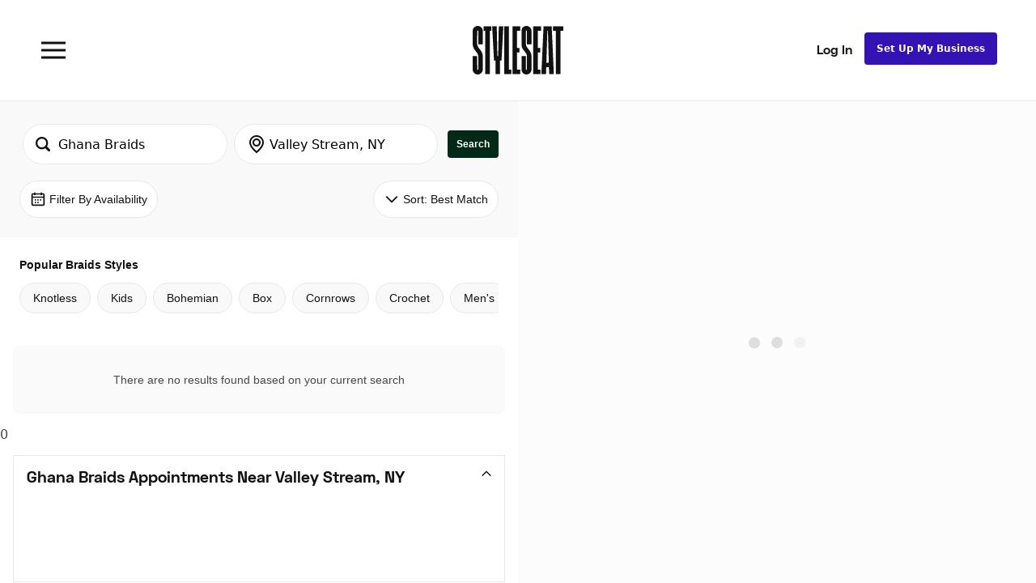

--- FILE ---
content_type: application/javascript; charset=UTF-8
request_url: https://dsifg2gm0y83d.cloudfront.net/scripts/9008.d1ddea028ffce5e049da.js
body_size: 7046
content:
"use strict";(self.webpackChunkssMobileApp=self.webpackChunkssMobileApp||[]).push([[9008],{85122:(e,t,r)=>{r.d(t,{a:()=>u,Z:()=>h});var o=r(67294),n=r(87097),a=r(39867),i=r(13358),l=r(39163),s=r(38833);const c=({width:e=24,height:t=24,color:r=i.BrandColor.BackInBlack,outlineColor:n,backgroundColor:a=i.BrandColor.Transparent,testID:l})=>o.createElement("svg",{"data-testid":l,width:e,height:t,viewBox:"0 0 16 16",fill:"none",xmlns:"http://www.w3.org/2000/svg"},o.createElement("defs",null,o.createElement("linearGradient",{id:"grad"},o.createElement("stop",{offset:"50%",stopColor:r}),o.createElement("stop",{offset:"50%",stopColor:a})),o.createElement("linearGradient",{id:"strokegrad"},o.createElement("stop",{offset:"50%",stopColor:n?r:i.BrandColor.Transparent}),o.createElement("stop",{offset:"50%",stopColor:n||i.BrandColor.Transparent}))),o.createElement("path",{fillRule:"evenodd",clipRule:"evenodd",d:"M8.17269 12.7532L3.41237 15.2788L4.32151 9.92949L0.470337 6.14108L5.79253 5.36063L8.17269 0.493652L10.5528 5.36063L15.875 6.14108L12.0239 9.92949L12.933 15.2788L8.17269 12.7532Z",fill:"url(#grad)",stroke:"url(#strokegrad)"}));var d=r(82271);function p(){return p=Object.assign?Object.assign.bind():function(e){for(var t=1;t<arguments.length;t++){var r=arguments[t];for(var o in r)({}).hasOwnProperty.call(r,o)&&(e[o]=r[o])}return e},p.apply(null,arguments)}const g=({rating:e,index:t,size:r,hollow:n,emptyState:d=!1})=>{const g=Math.floor(e),m=e-g,u={width:r,height:r},h=t===g+1&&m>0;return t<=g||t===g+1&&m>.5?o.createElement(a.xu,{testID:"pro-ratings-star",dataSet:{rating:t}},o.createElement(l.X,p({},u,{color:d?i.BrandColor.Silver:i.BrandColor.Yellow4,outlineColor:d?i.BrandColor.Silver:i.BrandColor.Yellow4}))):h?o.createElement(a.xu,{testID:"pro-ratings-star-half",dataSet:{rating:t}},o.createElement(c,p({},u,{color:d?i.BrandColor.Silver:i.BrandColor.Yellow4,backgroundColor:n?i.BrandColor.WhiteWash:i.BrandColor.Silver,outlineColor:n?i.BrandColor.Silver:void 0}))):o.createElement(a.xu,{testID:"pro-ratings-star-empty",dataSet:{rating:t}},o.createElement(s.r,p({},u,{color:i.BrandColor.Silver})))},m=({onRatingChange:e,index:t,rating:r,size:i,emptyState:l=!1})=>o.createElement(n.Z,{onPress:()=>null==e?void 0:e(t),accessibilityRole:"button",disabled:!e},o.createElement(a.xu,null,o.createElement(g,{rating:r,index:t,size:i,hollow:!!e,emptyState:l})));let u=function(e){return e[e.SMALL=11]="SMALL",e[e.SMALLCOM2105AB=16]="SMALLCOM2105AB",e[e.MEDIUM=45]="MEDIUM",e[e.BIG=56]="BIG",e}({});const h=({onRatingChange:e,size:t=u.SMALL,smallText:r=!1,ratingStars:n=0,reviewCount:i=0,ratingsCount:l=0,condensed:s=!1,showReviewsCount:c=!0,width:p="100%",emptyState:g=!1})=>{const h=!!e&&"function"==typeof e?t=>{t&&(null==e||e(t))}:void 0,f=r?"smaller":"small";return o.createElement(a.gF,{testID:"rating-stars",alignItems:"center",width:p,space:4},o.createElement(m,{rating:n,onRatingChange:h,index:1,size:t,emptyState:g}),s?null:o.createElement(o.Fragment,null,o.createElement(m,{rating:n,onRatingChange:h,index:2,size:t,emptyState:g}),o.createElement(m,{rating:n,onRatingChange:h,index:3,size:t,emptyState:g}),o.createElement(m,{rating:n,onRatingChange:h,index:4,size:t,emptyState:g}),o.createElement(m,{rating:n,onRatingChange:h,index:5,size:t,emptyState:g})),!e&&c?o.createElement(a.gF,{width:55},!!i&&i>=0&&o.createElement(d.ZP,{appearance:f},"(",i,")"),!(!l&&!s)&&!!n&&o.createElement(d.ZP,{testID:"ss-pro-ratings-average",appearance:f,weight:"bold"},n.toFixed(1)),!i&&l>=5&&o.createElement(d.ZP,{testID:"ss-pro-ratings-count",appearance:f},"(",l,")")):null)}},89702:(e,t,r)=>{r.d(t,{_:()=>W});var o=r(67294),n=r(39867),a=r(13358),i=r(30381),l=r.n(i),s=r(63250),c=r(87097),d=r(82271),p=r(29136),g=r(98813),m=r(93660),u=r(5885),h=r(70816),f=r(53310),v=r(85122),C=r(41897),b=r(48549),E=r(37870),w=r(54947);const y=({width:e=22,height:t=21,viewBox:r="0 0 22 21",outlineColor:n=a.BrandColor.Black})=>o.createElement("svg",{width:e,height:t,viewBox:r,xmlns:"http://www.w3.org/2000/svg"},o.createElement("path",{fillRule:"evenodd",clipRule:"evenodd",d:"M15.5532 1.61018e-05C14.1056 0 13.1724 0.172464 12.1027 0.696073C11.7066 0.88993 11.335 1.12339 10.99 1.39576C10.6582 1.13866 10.3015 0.915918 9.92181 0.728134C8.83132 0.188775 7.85028 0 6.45455 0C2.71644 0 0 3.09727 0 7.11988C0 10.1578 1.69383 13.0923 4.84884 15.9299C6.50489 17.4193 8.61932 18.8933 10.1336 19.6775L11 20.1261L11.8664 19.6775C13.3807 18.8933 15.4951 17.4193 17.1512 15.9299C20.3062 13.0923 22 10.1578 22 7.11988C22 3.13984 19.2579 0.0153583 15.5532 1.61018e-05ZM20 7.11988C20 9.4999 18.5862 11.9493 15.8137 14.4429C14.3022 15.8023 12.359 17.1609 11 17.8737C9.64104 17.1609 7.69782 15.8023 6.18628 14.4429C3.41382 11.9493 2 9.4999 2 7.11988C2 4.14772 3.88364 2 6.45455 2C7.56428 2 8.24813 2.13159 9.03514 2.52084C9.50001 2.75077 9.91088 3.05437 10.2665 3.43377L11.0023 4.2187L11.7315 3.42755C12.0951 3.03295 12.512 2.72244 12.9819 2.49243C13.7459 2.11849 14.387 2 15.5491 2.00001C18.0882 2.01053 20 4.18896 20 7.11988Z",fill:n})),_=["pressableState"];function P(){return P=Object.assign?Object.assign.bind():function(e){for(var t=1;t<arguments.length;t++){var r=arguments[t];for(var o in r)({}).hasOwnProperty.call(r,o)&&(e[o]=r[o])}return e},P.apply(null,arguments)}const I=({darkBackground:e=!1,active:t=!1,onPress:r=()=>{},testID:i="heart_button"})=>{const l=(0,n.Hd)({}),{pressableState:s}=l,d=function(e,t){if(null==e)return{};var r,o,n=function(e,t){if(null==e)return{};var r={};for(var o in e)if({}.hasOwnProperty.call(e,o)){if(-1!==t.indexOf(o))continue;r[o]=e[o]}return r}(e,t);if(Object.getOwnPropertySymbols){var a=Object.getOwnPropertySymbols(e);for(o=0;o<a.length;o++)r=a[o],-1===t.indexOf(r)&&{}.propertyIsEnumerable.call(e,r)&&(n[r]=e[r])}return n}(l,_);return o.createElement(c.Z,P({onPress:e=>{e.preventDefault(),e.stopPropagation(),r()}},d),o.createElement(E.C,{testID:`${i}_${t?"active":"inactive"}`,diameter:32,borderColor:a.BrandColor.LightestGrey,borderWidth:e?0:1,borderStyle:"solid",color:e?"rgba(18, 17, 17, 0.5)":a.BrandColor.Transparent,justifyContent:"center",alignItems:"center",style:{transform:s===n.ol.Hovered?"scale(1.15)":void 0,transition:"0.1s"}},t&&o.createElement(w.y,{width:16,height:16,outlineColor:a.BrandColor.Red4,fillColor:a.BrandColor.Red4}),!t&&o.createElement(y,{width:16,height:16,outlineColor:e?a.BrandColor.White:a.BrandColor.Ash})))};var x=r(12828);const B="general";var k=r(19706),S=r(73077),O=r(64028),D=r(59429),L=r(3364),j=r(21296);const Z=({providerId:e})=>((0,D.tf)(()=>{x.Z.track("service_promotion_badge_viewed",{provider_id:e})},e),o.createElement(n.xu,{paddingX:8,paddingY:4,color:a.BrandColor.Green4,borderRadius:100,alignItems:"center",justifyContent:"center"},o.createElement(n.gF,{space:4,alignItems:"center"},o.createElement(j.G,{width:12,height:12,color:a.BrandColor.White}),o.createElement(d.ZP,{color:a.BrandColor.White,testID:`promo_badge_${e}`,appearance:"smaller"},"Promo"))));var R=r(72123);function M(e,t){var r=Object.keys(e);if(Object.getOwnPropertySymbols){var o=Object.getOwnPropertySymbols(e);t&&(o=o.filter(function(t){return Object.getOwnPropertyDescriptor(e,t).enumerable})),r.push.apply(r,o)}return r}function $(e){for(var t=1;t<arguments.length;t++){var r=null!=arguments[t]?arguments[t]:{};t%2?M(Object(r),!0).forEach(function(t){F(e,t,r[t])}):Object.getOwnPropertyDescriptors?Object.defineProperties(e,Object.getOwnPropertyDescriptors(r)):M(Object(r)).forEach(function(t){Object.defineProperty(e,t,Object.getOwnPropertyDescriptor(r,t))})}return e}function F(e,t,r){return(t=function(e){var t=function(e,t){if("object"!=typeof e||!e)return e;var r=e[Symbol.toPrimitive];if(void 0!==r){var o=r.call(e,t||"default");if("object"!=typeof o)return o;throw new TypeError("@@toPrimitive must return a primitive value.")}return("string"===t?String:Number)(e)}(e,"string");return"symbol"==typeof t?t:t+""}(t))in e?Object.defineProperty(e,t,{value:r,enumerable:!0,configurable:!0,writable:!0}):e[t]=r,e}const A=o.memo(({photoUrl:e,size:t,testID:r})=>{const i=(0,o.useMemo)(()=>e?{uri:(0,h.Z)(e)}:void 0,[e]),l=(0,o.useMemo)(()=>({height:t,width:t,borderRadius:100,backgroundColor:a.BrandColor.LightGrey}),[t]);return o.createElement(n.xu,{testID:r},o.createElement(s.Z,{source:i,style:l}))});A.displayName="ProfilePhoto";const N=o.memo(({photoUrl:e,width:t,height:r,borderRadius:n})=>{const i=(0,o.useMemo)(()=>e?{uri:(0,h.Z)(e)}:void 0,[e]),l=(0,o.useMemo)(()=>({height:r,width:t,borderRadius:n,backgroundColor:a.BrandColor.LightGrey}),[t,r,n]);return o.createElement(s.Z,{source:i,style:l})});N.displayName="FallbackProfileImage";const H=({businessName:e,providerName:t,city:r,state:i,distanceString:l,testIdPrefix:s})=>o.createElement(n.xu,{flexWrap:"wrap",flexDirection:"row",style:{gap:8}},e&&e!==t&&o.createElement(d.ZP,{appearance:"medium",color:a.BrandColor.Metal,testID:`${s}_profile_info__pro_business_name`},e),r&&o.createElement(d.ZP,{appearance:"medium",color:a.BrandColor.Ash,testID:`${s}_profile_info__pro_location`},r,i&&`, ${i}`),l&&o.createElement(d.ZP,{appearance:"medium",color:a.BrandColor.Ash,testID:`${s}_profile_info__pro_distance`},`${l} mi`)),z=({isLoggedIn:e,activeState:t,handleHeartProviderClick:r,onBookmarkProClick:n,testIdPrefix:a,darkBackground:i=!1})=>e?o.createElement(I,{active:t,darkBackground:i,onPress:r,testID:`${a}_heart_button`}):o.createElement(I,{active:!1,darkBackground:i,onPress:n,testID:`${a}_heart_button_not_logged_in`}),T=({handleCardClick:e,testIdPrefix:t})=>o.createElement(n.zx,{variant:n.Wu.DarkFilled,size:n.qE.Medium,onPress:e,testID:`${t}_book_now_button`},"Book now"),W=({provider:e,isFavorite:t,isLoggedIn:r,nextAvailableBlock:i,showBookNowButton:s=!0,onNavigateToProfile:d,onBookmarkProClick:E,onHeartProviderClick:w,testIdPrefix:y=`pro_details_card_${e.id}_`,desktopMode:_=!1,renderHighlightAndServiceInformation:P,shouldFormatPhotoURLs:I=!0,useSwipeRightAction:j=!1,ncdAndDiscountInfo:M,dataSet:F,showHandlesOnMobile:W=!1,showReviews:G=!0,imageSwiperTestID:U="pro-details-image-swiper",isCompact:V=!1,pressableRef:X,trackFavoritesClick:Y=!1,profileHref:J,badge:K=null,badgesLoading:q=!1,badgeAppearance:Q,hasPromotion:ee=!1,isFirstResult:te=!1})=>{const[re,oe]=(0,o.useState)(t||!1),[ne,ae]=(0,o.useState)(!1),ie=(0,R.$)(e.provider_creation_time);(0,o.useEffect)(()=>{oe(t||!1)},[t]);const le=(0,D.H0)(L.d_,L.ce),se=(0,D.w9)(L.Vg),ce=le||se,de=(e=>{const t=e?Number(e):void 0;if(t&&!Number.isNaN(t))return t<=.1?"< 0.1":t.toFixed(1)})(e.distance),pe=i&&l().utc(i.date),ge=pe&&(0,b.zn)(i.block,pe),me=!V&&!!e.gallery_images.length,ue=ie||e.is_top_pro||K||e.rating_stars&&G,he=!me||e.rating_stars&&G,fe=()=>{const t=re?"unfavorite":"favorite";oe(e=>!e),w(e.id,t),x.Z.track("favorite_card_heart_pro",{providerId:e.id})},ve=t=>{Y&&x.Z.track("favorite_card_click",{providerId:e.id}),d(e,t)},Ce=(0,o.useMemo)(()=>(0,O.KW)({proName:e.name,city:e.city}),[e.city,e.name]),be=e=>("string"==typeof e.alt_text?e.alt_text.trim():"")||Ce;return _?o.createElement(c.Z,{onPress:ve,ref:X,href:J,hrefAttrs:J?{rel:"noopener noreferrer"}:void 0},o.createElement(n.gF,{space:16,minWidth:550,maxWidth:670,height:183,dataSet:$($({},F),{},{event:B})},o.createElement(n.xu,{width:183,height:183,color:a.BrandColor.LightGrey,borderRadius:8,testID:`${y}_card`,onMouseEnter:()=>ae(!0),onMouseLeave:()=>ae(!1)},e.gallery_images.length>0?(Ee={width:183,height:183},we="_200x200.jpg",o.createElement(u.C,{testID:U,gap:0,paddingX:0,borderRadius:8,borderRadiusTop:8,isHoverable:!0,isBeingHovered:ne,desktopMode:!1,includeBoundingBox:!1,showHandles:!0,showPaginationDots:!0},e.gallery_images.map((t,r)=>{const a=te&&r<2;return o.createElement(n.xu,{width:Ee.width,height:Ee.height,borderRadiusTop:7,style:{scrollSnapAlign:"center",scrollSnapStop:"always",display:"flex"},key:`favorite_image_${t.id}`},o.createElement(c.Z,{style:{width:"100%",height:"100%"}},o.createElement(f.Z,{testID:`favortie_image_${r}`,source:I?(0,h.Z)(t.url,we):t.url,description:be(t),width:"100%",height:"100%",objectFit:"cover",styles:1===e.gallery_images.length?{borderTopLeftRadius:7,borderTopRightRadius:7}:{},onPress:ve,showHoverZoom:ne,showPlaceholder:!0,fetchPriority:a?"high":void 0,eager:a})))}))):o.createElement(N,{photoUrl:e.profile_photo,width:183,height:183,borderRadius:8})),o.createElement(n.xu,{flex:1},o.createElement(n.gF,{space:12},o.createElement(A,{photoUrl:e.profile_photo,size:64,testID:`${y}_profile_photo`}),o.createElement(n.xu,{testID:`${y}_profile_info`,flex:1},o.createElement(p.Z,{space:8},o.createElement(n.gF,{justifyContent:"space-between",alignItems:"flex-start"},o.createElement(p.Z,{space:4,flex:1},o.createElement(g.z,{level:3,testID:`${y}_profile_info__pro_name`,numberOfLines:1},e.name),o.createElement(H,{businessName:e.business_name,providerName:e.name,city:e.city,state:e.state,distanceString:de,testIdPrefix:y})),o.createElement(z,{isLoggedIn:r,activeState:re,handleHeartProviderClick:fe,onBookmarkProClick:E,testIdPrefix:y})),ue&&o.createElement(n.gF,{alignItems:"center",space:8},o.createElement(k.j,{isNewPro:ie,topPro:e.is_top_pro,providerBadge:K,badgesLoading:q,testIdPrefix:y,appearance:Q}),e.rating_stars&&G&&o.createElement(n.xu,{width:125},o.createElement(v.Z,{ratingStars:e.rating_stars,ratingsCount:e.ratings_count,size:12}))),(!!M&&ce||ee)&&o.createElement(n.gF,{width:"100%",space:4},ee&&o.createElement(Z,{providerId:e.id}),!!M&&ce&&o.createElement(S.U,{ncdAndDiscountInfo:M,useV2Text:!0}))))),null==P?void 0:P())),!!M&&!ce&&o.createElement(m.Z,{top:8,left:8},o.createElement(S.U,{ncdAndDiscountInfo:M}))):o.createElement(c.Z,{onPress:ve,ref:X,href:J,hrefAttrs:J?{rel:"noopener noreferrer"}:void 0},o.createElement(n.xu,{borderRadius:8,borderWidth:1,borderStyle:"solid",borderColor:a.BrandColor.LightGrey,width:"100%",minWidth:335,maxWidth:549,testID:`${y}_card`,onMouseEnter:()=>ae(!0),onMouseLeave:()=>ae(!1),dataSet:$($({},F),{},{event:B})},o.createElement(p.Z,{width:"100%",paddingBottom:16},me&&o.createElement(u.C,{testID:U,gap:0,paddingX:0,borderRadiusTop:8,isHoverable:!0,isBeingHovered:ne,desktopMode:!1,includeBoundingBox:!1,showHandles:W,showPaginationDots:!0,swipeRightAction:j?ve:void 0},e.gallery_images.map((t,r)=>{const a=be(t),i=te&&r<2;return o.createElement(n.xu,{width:"100%",minHeight:200,borderRadiusTop:7,style:{aspectRatio:1.67,scrollSnapAlign:"center",scrollSnapStop:"always",display:"flex"},key:`favorite_image_${t.id}`},o.createElement(c.Z,{style:{width:"100%",height:"100%"}},o.createElement(f.Z,{key:`favortie_image_${t.id}`,testID:`favortie_image_${r}`,source:I?(0,h.Z)(t.url,"_400x300.jpg"):t.url,description:a,width:"100%",height:"100%",objectFit:"cover",styles:1===e.gallery_images.length?{borderTopLeftRadius:7,borderTopRightRadius:7}:{},onPress:ve,showHoverZoom:ne,showPlaceholder:!0,fetchPriority:i?"high":void 0,eager:i})))})),o.createElement(p.Z,{space:16,paddingX:16,paddingTop:16},o.createElement(n.gF,{space:12},o.createElement(A,{photoUrl:e.profile_photo,size:60,testID:`${y}_profile_photo`}),o.createElement(n.xu,{testID:`${y}_profile_info`,flex:1},o.createElement(p.Z,{space:8},o.createElement(n.gF,{justifyContent:"space-between",alignItems:"flex-start"},o.createElement(p.Z,{space:4,flex:1},o.createElement(g.z,{level:3,testID:`${y}_profile_info__pro_name`,numberOfLines:1},e.name),o.createElement(H,{businessName:e.business_name,providerName:e.name,city:e.city,state:e.state,distanceString:de,testIdPrefix:y})),!me&&o.createElement(z,{isLoggedIn:r,activeState:re,handleHeartProviderClick:fe,onBookmarkProClick:E,testIdPrefix:y})),ce&&e.rating_stars&&G&&o.createElement(n.xu,{width:125},o.createElement(v.Z,{ratingStars:e.rating_stars,ratingsCount:e.ratings_count,size:12})),!me&&ce&&(ie||e.is_top_pro||K)&&o.createElement(n.gF,{flexWrap:"wrap",width:"100%",style:{gap:8}},o.createElement(k.j,{isNewPro:ie,topPro:e.is_top_pro,providerBadge:K,badgesLoading:q,testIdPrefix:y,hideDiscountBadgeV1:!0,appearance:Q})),(!!M&&ce||ee)&&o.createElement(n.gF,{width:"100%",space:4},ee&&o.createElement(Z,{providerId:e.id}),!!M&&ce&&o.createElement(S.U,{ncdAndDiscountInfo:M,useV2Text:!0})),!ce&&he&&o.createElement(n.gF,{alignItems:"center",space:8,testID:"inline-one-test"},!me&&o.createElement(k.j,{isNewPro:ie,topPro:e.is_top_pro,ncdAndDiscountInfo:M,hideDiscountBadgeV1:!0,providerBadge:K,badgesLoading:q,testIdPrefix:y,appearance:Q}),e.rating_stars&&G&&o.createElement(n.xu,{width:125},o.createElement(v.Z,{ratingStars:e.rating_stars,ratingsCount:e.ratings_count,size:12})))))),ge&&o.createElement(n.gF,{justifyContent:"space-between",width:"100%"},o.createElement(C.Z,{date:ge}),s&&o.createElement(T,{handleCardClick:ve,testIdPrefix:y})),!ge&&s&&o.createElement(n.xu,{alignItems:"flex-end"},o.createElement(T,{handleCardClick:ve,testIdPrefix:y}))),null==P?void 0:P()),me&&o.createElement(o.Fragment,null,o.createElement(m.Z,{top:8,left:8},o.createElement(k.j,{isNewPro:ie,topPro:e.is_top_pro,ncdAndDiscountInfo:M,providerBadge:K,badgesLoading:q,testIdPrefix:y,hideDiscountBadgeV1:ce,appearance:Q})),o.createElement(m.Z,{top:8,right:8},o.createElement(z,{isLoggedIn:r,activeState:re,handleHeartProviderClick:fe,onBookmarkProClick:E,testIdPrefix:y,darkBackground:!0})))));var Ee,we}},41897:(e,t,r)=>{r.d(t,{Z:()=>c});var o=r(13358),n=r(39867),a=r(67294),i=r(26641),l=r(82271),s=r(7755);function c({date:e}){return(0,s.sL)(e)>=30?null:a.createElement(n.gF,{alignItems:"center",justifyContent:"center",color:o.BrandColor.Green1,alignSelf:"center",borderRadius:100,paddingY:4,paddingX:8,space:4},a.createElement(i.V,{color:o.BrandColor.Green4,width:12,height:12}),a.createElement(l.ZP,{appearance:"medium"},"First opening:"),a.createElement(l.ZP,{testID:"rebooking-card-time",appearance:"medium",color:o.BrandColor.Ash},(0,s.J9)(e)))}},7755:(e,t,r)=>{r.d(t,{J9:()=>i,sL:()=>a});var o=r(30381),n=r.n(o);r(47901);const a=(e,t=n()())=>e.diff(t,"days"),i=e=>a(e)>=6?e.format("M/D, h:mm A"):e.format("ddd, h:mm A")},18165:(e,t,r)=>{r.d(t,{Y:()=>a});var o=r(67294),n=r(13358);const a=({width:e=24,height:t=24,color:r=n.O9.blackInBlack})=>o.createElement("svg",{width:e,height:t,viewBox:"0 0 24 24",fill:"none",xmlns:"http://www.w3.org/2000/svg"},o.createElement("path",{fillRule:"evenodd",clipRule:"evenodd",d:"M4.22183 19.7782C3.29761 18.854 3.03247 17.4442 3.32231 15.5944C1.80938 14.4914 1 13.307 1 12C1 10.693 1.80938 9.50862 3.32231 8.40558C3.03247 6.55582 3.29761 5.14604 4.22183 4.22183C5.14604 3.29761 6.55582 3.03247 8.40558 3.32231C9.50862 1.80938 10.693 1 12 1C13.307 1 14.4914 1.80938 15.5944 3.32231C17.4442 3.03247 18.854 3.29761 19.7782 4.22183C20.7024 5.14604 20.9675 6.55582 20.6777 8.40558C22.1906 9.50862 23 10.693 23 12C23 13.307 22.1906 14.4914 20.6777 15.5944C20.9675 17.4442 20.7024 18.854 19.7782 19.7782C18.854 20.7024 17.4442 20.9675 15.5944 20.6777C14.4914 22.1906 13.307 23 12 23C10.693 23 9.50862 22.1906 8.40558 20.6777C6.55582 20.9675 5.14604 20.7024 4.22183 19.7782ZM8.65258 18.598C9.05851 18.5111 9.47594 18.684 9.7015 19.0325C10.5823 20.3933 11.3676 21 12 21C12.6324 21 13.4177 20.3933 14.2985 19.0325C14.5241 18.684 14.9415 18.5111 15.3474 18.598C16.9325 18.9374 17.9168 18.8111 18.364 18.364C18.8111 17.9168 18.9374 16.9325 18.598 15.3474C18.5111 14.9415 18.684 14.5241 19.0325 14.2985C20.3933 13.4177 21 12.6324 21 12C21 11.3676 20.3933 10.5823 19.0325 9.7015C18.684 9.47594 18.5111 9.05851 18.598 8.65258C18.9374 7.06755 18.8111 6.08319 18.364 5.63604C17.9168 5.18889 16.9325 5.06256 15.3474 5.40202C14.9415 5.48895 14.5241 5.31605 14.2985 4.96754C13.4177 3.60672 12.6324 3 12 3C11.3676 3 10.5823 3.60672 9.7015 4.96754C9.47594 5.31605 9.05851 5.48895 8.65258 5.40202C7.06755 5.06256 6.08319 5.18889 5.63604 5.63604C5.18889 6.08319 5.06256 7.06755 5.40202 8.65258C5.48895 9.05851 5.31605 9.47594 4.96754 9.7015C3.60672 10.5823 3 11.3676 3 12C3 12.6324 3.60672 13.4177 4.96754 14.2985C5.31605 14.5241 5.48895 14.9415 5.40202 15.3474C5.06256 16.9325 5.18889 17.9168 5.63604 18.364C6.08319 18.8111 7.06755 18.9374 8.65258 18.598ZM15.2929 8.29289L11 12.5858L8.70711 10.2929L7.29289 11.7071L11 15.4142L16.7071 9.70711L15.2929 8.29289Z",fill:r}))},53310:(e,t,r)=>{r.d(t,{Z:()=>m});var o=r(67294),n=r(87097),a=r(39867),i=r(59225);const l=["testID","source","description","width","height","isSmallImage","styles","showPlaceholder","placeholderColor","borderRadius","onPress","fallback","objectFit","showHoverZoom","fetchPriority","eager"];function s(){return s=Object.assign?Object.assign.bind():function(e){for(var t=1;t<arguments.length;t++){var r=arguments[t];for(var o in r)({}).hasOwnProperty.call(r,o)&&(e[o]=r[o])}return e},s.apply(null,arguments)}function c(e,t){var r=Object.keys(e);if(Object.getOwnPropertySymbols){var o=Object.getOwnPropertySymbols(e);t&&(o=o.filter(function(t){return Object.getOwnPropertyDescriptor(e,t).enumerable})),r.push.apply(r,o)}return r}function d(e){for(var t=1;t<arguments.length;t++){var r=null!=arguments[t]?arguments[t]:{};t%2?c(Object(r),!0).forEach(function(t){p(e,t,r[t])}):Object.getOwnPropertyDescriptors?Object.defineProperties(e,Object.getOwnPropertyDescriptors(r)):c(Object(r)).forEach(function(t){Object.defineProperty(e,t,Object.getOwnPropertyDescriptor(r,t))})}return e}function p(e,t,r){return(t=function(e){var t=function(e,t){if("object"!=typeof e||!e)return e;var r=e[Symbol.toPrimitive];if(void 0!==r){var o=r.call(e,t||"default");if("object"!=typeof o)return o;throw new TypeError("@@toPrimitive must return a primitive value.")}return("string"===t?String:Number)(e)}(e,"string");return"symbol"==typeof t?t:t+""}(t))in e?Object.defineProperty(e,t,{value:r,enumerable:!0,configurable:!0,writable:!0}):e[t]=r,e}const g=(0,i.xL)(),m=e=>{let{testID:t,source:r,description:i,width:c,height:p,isSmallImage:m,styles:u,showPlaceholder:h,placeholderColor:f,borderRadius:v,onPress:C,fallback:b,objectFit:E,showHoverZoom:w,fetchPriority:y,eager:_=!1}=e,P=function(e,t){if(null==e)return{};var r,o,n=function(e,t){if(null==e)return{};var r={};for(var o in e)if({}.hasOwnProperty.call(e,o)){if(-1!==t.indexOf(o))continue;r[o]=e[o]}return r}(e,t);if(Object.getOwnPropertySymbols){var a=Object.getOwnPropertySymbols(e);for(o=0;o<a.length;o++)r=a[o],-1===t.indexOf(r)&&{}.propertyIsEnumerable.call(e,r)&&(n[r]=e[r])}return n}(e,l);const[I,x]=o.useState(!g),[B,k]=o.useState(r),S=h&&(!r||!I);return o.createElement(n.Z,s({onPress:C,testID:t,style:d({position:"relative",width:c,height:p,overflow:"hidden",borderRadius:v},u)},P),S&&o.createElement(a.xu,{width:"100%",height:"100%",borderRadius:v,position:"absolute",top:0,color:f,flex:1,style:{transform:w?"scale(1.025)":void 0,transition:"0.25s"}}),r&&o.createElement("img",{loading:_?"eager":"lazy",decoding:"auto",alt:i,src:B,onLoad:()=>{x(!0)},onError:()=>{b&&B!==b&&k(b)},fetchPriority:y,style:{position:"absolute",top:0,width:"100%",transform:w?"scale(1.025)":void 0,transition:"0.25s",height:p,borderRadius:v,objectFit:E},width:c,height:p}))}},64028:(e,t,r)=>{r.d(t,{KW:()=>a,V7:()=>i});var o=r(56971);const n=e=>{if("string"!=typeof e)return"";return e.trim()},a=({serviceName:e,proName:t,city:r})=>{const o=n(e),a=n(t),i=n(r);return o?i?`${o} in ${i}`:o:a?i?`${a} service in ${i}`:`${a} service`:i?`Service in ${i}`:"Service image"};const i=e=>{if(!e)return"";const t=(0,o.J$)(e);if(!t)return"";const r=t.split(",").map(e=>e.trim()).filter(Boolean);return r.length>=2?r[r.length-2]:1===r.length?r[0]:""}}}]);